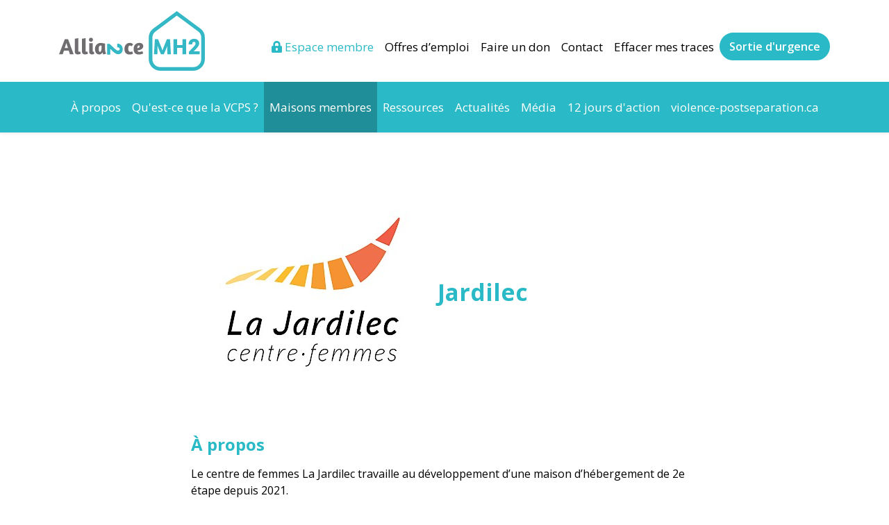

--- FILE ---
content_type: text/html; charset=utf-8
request_url: https://www.alliancemh2.org/maisons-membres/emplacements/jardilec/
body_size: 46108
content:
<!DOCTYPE html>
<html lang="fr">
    <head>
        <meta charset="utf-8">
        <meta http-equiv="x-ua-compatible" content="ie=edge">
        <meta name="viewport" content="width=device-width, initial-scale=1, shrink-to-fit=no">
        <title>Jardilec</title>
<link rel="canonical" href="https://www.alliancemh2.org/maisons-membres/emplacements/jardilec/">
<meta property="og:title" content="Jardilec">
<meta property="og:type" content="website">
<meta property="og:url" content="https://www.alliancemh2.org/maisons-membres/emplacements/jardilec/">
<meta name="twitter:card" content="summary">
<script type="application/ld+json">
{
  "@context": "https://schema.org",
  "@type": "BreadcrumbList",
  "itemListElement": [
  {
    "@type": "ListItem",
    "position": 1,
    "name": "Maisons membres",
    "item": "https://www.alliancemh2.org/maisons-membres/"
  },
  {
    "@type": "ListItem",
    "position": 2,
    "name": "Maisons membres",
    "item": "https://www.alliancemh2.org/maisons-membres/emplacements/"
  },
  {
    "@type": "ListItem",
    "position": 3,
    "name": "Jardilec",
    "item": "https://www.alliancemh2.org/maisons-membres/emplacements/jardilec/"
  }
  ]
}
</script>
<meta name="generator" content="ProcessWire">
<link rel="alternate" href="https://www.alliancemh2.org/maisons-membres/emplacements/jardilec/" hreflang="fr">
<link rel="alternate" href="https://www.alliancemh2.org/maisons-membres/emplacements/jardilec/" hreflang="x-default">
<link rel="alternate" href="https://www.alliancemh2.org/maisons-membres/emplacements/jardilec/" hreflang="en">        
            <link rel="apple-touch-icon" sizes="180x180" href="/apple-touch-icon.png">
            <link rel="icon" type="image/png" sizes="32x32" href="/favicon-32x32.png">
            <link rel="icon" type="image/png" sizes="16x16" href="/favicon-16x16.png">
            <link rel="manifest" href="/site.webmanifest">
            <link rel="stylesheet" type="text/css" href="/site/templates/styles/main.css?v1663870388">
                    
        
                        <script src="https://cdnjs.cloudflare.com/ajax/libs/jquery/3.5.1/jquery.min.js" integrity="sha512-bLT0Qm9VnAYZDflyKcBaQ2gg0hSYNQrJ8RilYldYQ1FxQYoCLtUjuuRuZo+fjqhx/qtq/1itJ0C2ejDxltZVFg==" crossorigin="anonymous"></script>
            <script src="https://cdn.jsdelivr.net/npm/bootstrap@4.5.3/dist/js/bootstrap.bundle.min.js" integrity="sha384-ho+j7jyWK8fNQe+A12Hb8AhRq26LrZ/JpcUGGOn+Y7RsweNrtN/tE3MoK7ZeZDyx" crossorigin="anonymous"></script>
            <script src="https://unpkg.com/scrollreveal"></script>
            <script src="https://cdnjs.cloudflare.com/ajax/libs/rellax/1.12.1/rellax.min.js" integrity="sha512-f5HTYZYTDZelxS7LEQYv8ppMHTZ6JJWglzeQmr0CVTS70vJgaJiIO15ALqI7bhsracojbXkezUIL+35UXwwGrQ==" crossorigin="anonymous"></script>

            <script defer src="/site/templates/scripts/main.js?v1685716819"></script>
        
        <!-- Google tag (gtag.js) -->
<script async src="https://www.googletagmanager.com/gtag/js?id=G-P3Z99PVTHE"></script>
<script>
  window.dataLayer = window.dataLayer || [];
  function gtag(){dataLayer.push(arguments);}
  gtag('js', new Date());

  gtag('config', 'G-P3Z99PVTHE');
</script>        <script>
            $(document).ready(function() {
                $('a:not(.btn-emergency)').on('click', function(e) {
                    e.preventDefault();
                    window.location.replace($(this).attr('href'));
                });

                $('.btn-emergency').on('click', function(e) {
                    setTimeout(function() {
                        window.location.replace("https://www.google.ca");
                    }, 200);
                });
            });
        </script>
    </head>
    <body>
    <header>
                    <nav class="navbar smart-scroll navbar-expand-xl navbar-light shadow-sm border-0 p-0">
                <div class="w-100">
                                        <div class="container text-center d-xl-flex align-items-xl-center">
                        <a class="navbar-brand py-1 py-xl-3" href="/">
                                                            <?xml version="1.0" encoding="UTF-8"?>
<svg xmlns="http://www.w3.org/2000/svg" id="_6911_logo_couleur_RVB_4.0_ED" data-name="6911_logo_couleur_RVB_4.0_ED" width="209.98" height="86.361" viewBox="0 0 209.98 86.361">
  <g id="Groupe_1500" data-name="Groupe 1500" transform="translate(0 38.582)">
    <g id="Groupe_1499" data-name="Groupe 1499">
      <path id="Tracé_839" data-name="Tracé 839" d="M8.294,171.46h4.744l8,21.849h-5.39l-1.615-5.26H6.972l-1.679,5.26H0Zm4.55,12.652q-.324-.937-.663-1.952c-.226-.679-.442-1.339-.646-1.985s-.392-1.254-.565-1.824-.323-1.05-.451-1.437q-.192.613-.454,1.467T9.5,180.206q-.306.969-.646,1.969t-.663,1.938h4.647Z" transform="translate(0 -169.328)" fill="#706d71"></path>
      <path id="Tracé_840" data-name="Tracé 840" d="M97.749,188.127a3.7,3.7,0,0,1-1.323-.888,3.46,3.46,0,0,1-.774-1.306,5.184,5.184,0,0,1-.242-1.615V165.791l5.1-.871v18.3a1.62,1.62,0,0,0,.275,1.08,1.332,1.332,0,0,0,1.016.306,5.458,5.458,0,0,0,.791-.064q.435-.064.791-.128l.484,3.2a10.9,10.9,0,0,1-1.629.532,9.947,9.947,0,0,1-2.567.306A5.071,5.071,0,0,1,97.749,188.127Z" transform="translate(-72.754 -164.341)" fill="#706d71"></path>
      <path id="Tracé_841" data-name="Tracé 841" d="M141.379,188.127a3.678,3.678,0,0,1-1.323-.888,3.46,3.46,0,0,1-.774-1.306,5.185,5.185,0,0,1-.242-1.615V165.791l5.1-.871v18.3a1.635,1.635,0,0,0,.273,1.08,1.335,1.335,0,0,0,1.016.306,5.458,5.458,0,0,0,.791-.064c.292-.043.553-.085.791-.128l.484,3.2a10.9,10.9,0,0,1-1.629.532,9.928,9.928,0,0,1-2.565.306,5.063,5.063,0,0,1-1.921-.323Z" transform="translate(-106.024 -164.341)" fill="#706d71"></path>
      <path id="Tracé_842" data-name="Tracé 842" d="M186.3,163.287a2.967,2.967,0,0,1,.71,2.033,3.125,3.125,0,0,1-.727,2.1,2.724,2.724,0,0,1-2.18.838,2.632,2.632,0,0,1-2.08-.822,2.851,2.851,0,0,1-.727-1.952,3.153,3.153,0,0,1,.743-2.147,2.746,2.746,0,0,1,2.194-.855A2.611,2.611,0,0,1,186.3,163.287Zm-3.55,22.35a3.332,3.332,0,0,1-1.13-2.7V170.259h5.1v11.232a1.589,1.589,0,0,0,.226,1,.858.858,0,0,0,.679.259,2.889,2.889,0,0,0,.515-.047,1.68,1.68,0,0,0,.323-.081l.451,3.2a1.681,1.681,0,0,1-.29.145c-.173.076-.4.161-.677.259a7.406,7.406,0,0,1-1,.259,6.353,6.353,0,0,1-1.225.114,4.444,4.444,0,0,1-2.971-.952Z" transform="translate(-138.249 -162.48)" fill="#706d71"></path>
      <path id="Tracé_843" data-name="Tracé 843" d="M232.523,202.938a16.733,16.733,0,0,0,.259,3.227,9.671,9.671,0,0,0,.613,2.066,4.36,4.36,0,0,0,.9,1.453l-4.1,1.292a3.507,3.507,0,0,1-.646-.807,6.647,6.647,0,0,1-.5-1.016,7.836,7.836,0,0,1-.4-1.4,5.007,5.007,0,0,1-1.615,2.339,4.467,4.467,0,0,1-2.807.824,6.166,6.166,0,0,1-2.759-.582,5.3,5.3,0,0,1-1.952-1.629,7.1,7.1,0,0,1-1.147-2.534,13.493,13.493,0,0,1-.37-3.294,9.671,9.671,0,0,1,.6-3.422,8.236,8.236,0,0,1,1.662-2.726,7.521,7.521,0,0,1,2.55-1.79,8.173,8.173,0,0,1,3.291-.646,17.079,17.079,0,0,1,2.13.145q1.129.146,2.066.323t1.565.323c.42.1.641.145.663.145Zm-6.535,3.809a3.587,3.587,0,0,0,.758-1.13,7.385,7.385,0,0,0,.5-1.629,10.248,10.248,0,0,0,.178-1.952v-3.742a3.443,3.443,0,0,0-.629-.178,3.534,3.534,0,0,0-.693-.081,2.314,2.314,0,0,0-1.292.34,2.41,2.41,0,0,0-.822.936,4.74,4.74,0,0,0-.437,1.437,11.983,11.983,0,0,0-.128,1.807q0,.9.031,1.726a6.382,6.382,0,0,0,.211,1.47,2.759,2.759,0,0,0,.5,1.033,1.12,1.12,0,0,0,.9.387,1.313,1.313,0,0,0,.919-.42Z" transform="translate(-166.234 -186.736)" fill="#706d71"></path>
      <path id="Tracé_844" data-name="Tracé 844" d="M406.62,198.763a5.348,5.348,0,0,0-.807-.774,1.706,1.706,0,0,0-1.066-.323,3.452,3.452,0,0,0-.872.128,1.9,1.9,0,0,0-.9.6,3.6,3.6,0,0,0-.693,1.356,8.666,8.666,0,0,0-.273,2.436,7.816,7.816,0,0,0,.306,2.436,3.68,3.68,0,0,0,.774,1.4,2.3,2.3,0,0,0,1.033.646,3.962,3.962,0,0,0,1.08.161,3.888,3.888,0,0,0,.838-.1c.3-.064.587-.135.855-.211s.5-.15.693-.226a2.322,2.322,0,0,1,.323-.114l.936,3.389-.354.161a6.394,6.394,0,0,1-.985.4,11.157,11.157,0,0,1-1.515.37,11.016,11.016,0,0,1-1.952.161,8.926,8.926,0,0,1-3.389-.582,6.092,6.092,0,0,1-2.325-1.615,6.4,6.4,0,0,1-1.323-2.5,11.753,11.753,0,0,1-.42-3.244,11.308,11.308,0,0,1,.6-3.823,8.079,8.079,0,0,1,1.646-2.793,6.655,6.655,0,0,1,2.486-1.693,8.406,8.406,0,0,1,3.113-.565,5.866,5.866,0,0,1,2.776.629,5.5,5.5,0,0,1,1.935,1.662l-2.517,2.614Z" transform="translate(-302.409 -186.401)" fill="#706d71"></path>
      <path id="Tracé_845" data-name="Tracé 845" d="M452.809,198.923a7.733,7.733,0,0,1,1.743-2.776,7.519,7.519,0,0,1,2.6-1.7,8.779,8.779,0,0,1,3.227-.582,7.9,7.9,0,0,1,2.581.37,4.616,4.616,0,0,1,1.743,1.033,4.059,4.059,0,0,1,1,1.548,5.559,5.559,0,0,1,.323,1.921,4.411,4.411,0,0,1-.582,2.194,5.786,5.786,0,0,1-1.662,1.824,9.476,9.476,0,0,1-2.614,1.306,14.806,14.806,0,0,1-3.469.679,3.169,3.169,0,0,0,.822,1.565,2.483,2.483,0,0,0,1.824.6,7.608,7.608,0,0,0,1.515-.161c.537-.109,1.033-.226,1.487-.354.537-.152,1.064-.323,1.581-.518l.969,3.355a14.135,14.135,0,0,1-1.9.743c-.582.173-1.254.332-2.016.484a12.675,12.675,0,0,1-2.436.226,8.8,8.8,0,0,1-3.372-.582,5.967,5.967,0,0,1-2.291-1.615,6.352,6.352,0,0,1-1.289-2.5,12.143,12.143,0,0,1-.4-3.244,10.78,10.78,0,0,1,.629-3.823Zm5.875-1.05a2.483,2.483,0,0,0-.693.936,5.572,5.572,0,0,0-.387,1.289,10.674,10.674,0,0,0-.161,1.387,4.977,4.977,0,0,0,1.629-.29,3.382,3.382,0,0,0,1.08-.646,2.485,2.485,0,0,0,.613-.838,2.159,2.159,0,0,0,.192-.838,1.408,1.408,0,0,0-.34-.985,1.147,1.147,0,0,0-.888-.37,1.617,1.617,0,0,0-1.05.354Z" transform="translate(-344.806 -186.416)" fill="#706d71"></path>
    </g>
    <path id="Tracé_846" data-name="Tracé 846" d="M296.086,206.1l4.182,3.966a18.244,18.244,0,0,0,3.9,2.866,7.677,7.677,0,0,0,3.424.867,6.063,6.063,0,0,0,4.818-1.988,8.034,8.034,0,0,0,1.7-5.412,8.452,8.452,0,0,0-.969-4.061,7.026,7.026,0,0,0-2.7-2.809,7.464,7.464,0,0,0-3.785-.993h-.525v5.255h.525a3.338,3.338,0,0,1,2.237.7,2.239,2.239,0,0,1,.791,1.836,2.044,2.044,0,0,1-.627,1.636,2.738,2.738,0,0,1-1.864.579,3.8,3.8,0,0,1-1.909-.6,16.47,16.47,0,0,1-2.588-2.011l-7.43-6.974h-3.6v15.523h4.429V206.1Z" transform="translate(-222.403 -189.977)" fill="#35b8c5"></path>
  </g>
  <g id="Groupe_1503" data-name="Groupe 1503" transform="translate(129.182)">
    <path id="Tracé_847" data-name="Tracé 847" d="M608.041,86.359H560.8A16.676,16.676,0,0,1,544.02,69.825V38.193a16.065,16.065,0,0,1,5.642-12.2l.135-.109L584.419,0l34.662,25.914A16.107,16.107,0,0,1,624.818,38.2L624.81,70.1a16.78,16.78,0,0,1-16.769,16.256ZM553.017,30.034a10.811,10.811,0,0,0-3.745,8.159V69.825A11.417,11.417,0,0,0,560.8,81.106h47.245a11.587,11.587,0,0,0,11.521-11.22l0-31.694a10.806,10.806,0,0,0-3.79-8.2L584.419,6.556l-31.4,23.48Z" transform="translate(-544.02)" fill="#35b8c5"></path>
    <g id="Groupe_1502" data-name="Groupe 1502" transform="translate(7.504 40.104)">
      <g id="Groupe_1501" data-name="Groupe 1501" transform="translate(0 0.603)">
        <path id="Tracé_848" data-name="Tracé 848" d="M589.787,193.286h-4.034l-2.679-6.2c-.064-.173-.188-.489-.37-.952s-.387-.99-.613-1.581-.456-1.2-.693-1.824-.453-1.194-.646-1.712v4.163c0,.753-.007,1.463-.017,2.13s-.029,1.194-.047,1.581l-.161,4.388H575.62l1.292-21.849h4.583l5.036,12.585q.224.581.6,1.629t.727,2.275q.353-1.193.724-2.244c.247-.7.458-1.251.629-1.662l5.034-12.585h4.486l1.289,21.849h-5l-.192-4.388c-.024-.408-.038-.947-.05-1.615s-.014-1.373-.014-2.113,0-1.484.014-2.227.017-1.382.017-1.921q-.26.68-.565,1.534c-.2.57-.416,1.123-.629,1.662s-.42,1.038-.613,1.5-.344.822-.451,1.08l-2.745,6.487Z" transform="translate(-575.62 -171.43)" fill="#35b8c5"></path>
        <path id="Tracé_849" data-name="Tracé 849" d="M706.745,183.94h-7.551V193.3H693.87V171.45h5.324V180h7.551V171.45h5.293V193.3h-5.293Z" transform="translate(-665.791 -171.445)" fill="#35b8c5"></path>
      </g>
      <path id="Tracé_850" data-name="Tracé 850" d="M793.1,186.913l3.965-4.182a18.3,18.3,0,0,0,2.866-3.9,7.662,7.662,0,0,0,.867-3.424,6.063,6.063,0,0,0-1.987-4.818,8.034,8.034,0,0,0-5.412-1.7,8.468,8.468,0,0,0-4.063.969,7.041,7.041,0,0,0-2.809,2.7,7.465,7.465,0,0,0-.993,3.785v.525h5.255v-.525a3.338,3.338,0,0,1,.7-2.237,2.242,2.242,0,0,1,1.835-.791,2.044,2.044,0,0,1,1.636.627,2.733,2.733,0,0,1,.579,1.864,3.808,3.808,0,0,1-.6,1.907,16.581,16.581,0,0,1-2.011,2.591l-6.974,7.43v3.6h15.523v-4.429h-8.38Z" transform="translate(-735.685 -168.89)" fill="#35b8c5"></path>
    </g>
  </g>
</svg>
                                                    </a>
                        <button
                                class="d-xl-none hamburger hamburger--spin d-flex float-right"
                                type="button"
                                data-toggle="collapse"
                                data-target="#navbarNav"
                                aria-controls="navbarNav"
                                aria-expanded="false"
                                aria-label="Toggle Navigation">
                        <span class="hamburger-box">
                            <span class="hamburger-inner"></span>
                        </span>
                        </button>
                        <div class="collapse navbar-collapse flex-column" id="navbarNav">
                            <ul class="navbar-nav ml-auto mt-xl-3 d-flex align-items-center">
                                <li class="nav-item">
                                    <a class="nav-link nav-link-lock" href="/espace-membre/">
                                        <i class="fas fa-lock-alt"></i> Espace membre                                    </a>
                                </li>
                                                                    <li class="nav-item ">
                                        <a class="nav-link" href="/offres-demploi/">
                                            Offres d’emploi                                                                                    </a>
                                    </li>
                                                                    <li class="nav-item ">
                                        <a class="nav-link" href="/faire-un-don/">
                                            Faire un don                                                                                    </a>
                                    </li>
                                                                    <li class="nav-item ">
                                        <a class="nav-link" href="/contact/">
                                            Contact                                                                                    </a>
                                    </li>
                                                                    <li class="nav-item ">
                                        <a class="nav-link" href="/effacer-mes-traces/">
                                            Effacer mes traces                                                                                    </a>
                                    </li>
                                                                                                    <a class="btn btn-primary btn-emergency sticky-top"
                                       href="/sortie-durgence/" target="_blank">
                                        Sortie d&#039;urgence                                    </a>
                                                            </ul>
                            <ul class="navbar-nav pb-3 d-xl-none">
                                                                    <li class="nav-item ">
                                                                                    <a class="nav-link" href="/a-propos/">
                                                À propos                                                                                            </a>
                                                                            </li>
                                                                    <li class="nav-item ">
                                                                                    <a class="nav-link" href="/vcps/">
                                                Qu&#039;est-ce que la VCPS ?                                                                                            </a>
                                                                            </li>
                                                                    <li class="nav-item active">
                                                                                    <a class="nav-link" href="/maisons-membres/">
                                                Maisons membres                                                <span class="sr-only">(current)</span>                                            </a>
                                                                            </li>
                                                                    <li class="nav-item ">
                                                                                    <a class="nav-link" href="/publications-et-ressources/">
                                                Ressources                                                                                            </a>
                                                                            </li>
                                                                    <li class="nav-item ">
                                                                                    <a class="nav-link" href="/actualites/">
                                                Actualités                                                                                            </a>
                                                                            </li>
                                                                    <li class="nav-item ">
                                                                                    <a class="nav-link" href="/media/">
                                                Média                                                                                            </a>
                                                                            </li>
                                                                    <li class="nav-item ">
                                                                                    <a class="nav-link" href="https://12-jours.violence-postseparation.ca/" target="_blank">
                                                12 jours d&#039;action                                            </a>
                                                                            </li>
                                                                    <li class="nav-item ">
                                                                                    <a class="nav-link" href="/plateforme-violence-postseparation/">
                                                violence-postseparation.ca                                                                                            </a>
                                                                            </li>
                                                            </ul>
                        </div>
                    </div>
                    <div class="d-none d-xl-block bg-primary w-100">
                        <div class="container d-flex align-items-stretch justify-content-center">
                            <ul class="navbar-nav primary-nav">
                                                                    <li class="d-flex align-items-stretch nav-item p-0 ">
                                                                                    <a class="nav-link py-4 px-2" href="/a-propos/">
                                                À propos                                                                                            </a>
                                                                            </li>
                                                                    <li class="d-flex align-items-stretch nav-item p-0 ">
                                                                                    <a class="nav-link py-4 px-2" href="/vcps/">
                                                Qu&#039;est-ce que la VCPS ?                                                                                            </a>
                                                                            </li>
                                                                    <li class="d-flex align-items-stretch nav-item p-0 active">
                                                                                    <a class="nav-link py-4 px-2" href="/maisons-membres/">
                                                Maisons membres                                                <span class="sr-only">(current)</span>                                            </a>
                                                                            </li>
                                                                    <li class="d-flex align-items-stretch nav-item p-0 ">
                                                                                    <a class="nav-link py-4 px-2" href="/publications-et-ressources/">
                                                Ressources                                                                                            </a>
                                                                            </li>
                                                                    <li class="d-flex align-items-stretch nav-item p-0 ">
                                                                                    <a class="nav-link py-4 px-2" href="/actualites/">
                                                Actualités                                                                                            </a>
                                                                            </li>
                                                                    <li class="d-flex align-items-stretch nav-item p-0 ">
                                                                                    <a class="nav-link py-4 px-2" href="/media/">
                                                Média                                                                                            </a>
                                                                            </li>
                                                                    <li class="d-flex align-items-stretch nav-item p-0 ">
                                                                                    <a class="nav-link py-4 px-2" href="https://12-jours.violence-postseparation.ca/" target="_blank">
                                                12 jours d&#039;action                                            </a>
                                                                            </li>
                                                                    <li class="d-flex align-items-stretch nav-item p-0 ">
                                                                                    <a class="nav-link py-4 px-2" href="/plateforme-violence-postseparation/">
                                                violence-postseparation.ca                                                                                            </a>
                                                                            </li>
                                                            </ul>
                        </div>
                    </div>
                </div>
            </nav>
            </header>
            <div class="btn-sortie btn-sortie-down btn-emergency container text-right pr-xl-4">
            <a class="d-inline-block btn btn-primary mt-3"
               href="/sortie-durgence/" target="_blank">
                Sortie d&#039;urgence            </a>
        </div>
        <div class="container text-right position-absolute">
            <a class="btn-emergency d-inline-block d-xl-none btn btn-primary mt-3 position-relative"
               style="z-index: 3"
               href="/sortie-durgence/" target="_blank">
                Sortie d&#039;urgence            </a>
        </div>
    
        <div class="main">
    <div class="container py-5">
        <div class="row">
            <div class="col-lg-8 offset-lg-2 pt-4">
                <div class="scrollreveal row d-flex align-items-center justify-content-center mb-5 text-center text-lg-left">
                                            <div class="col-lg-auto mb-3 mb-lg-0">
                            <img src="/site/assets/files/1279/jardilec_logo.jpg"
                                 alt="">
                        </div>
                                        <div class="col-lg-6">
                        <h1 class="h2 mb-0 text-primary">
                            Jardilec                        </h1>
                    </div>
                </div>
                                    <div class="mb-5">
                        <h3 class="h4 mb-3 text-primary">
                            À propos                        </h3>
                        <p>Le centre de femmes La Jardilec travaille au développement d’une maison d’hébergement de 2e étape depuis 2021.</p>                    </div>
                                                    <div class="mb-5">
                        <h3 class="h4 mb-3 text-primary">
                            État                        </h3>
                        <p>En développement</p>                    </div>
                                                    <div class="mb-5">
                        <h3 class="h4 mb-3 text-primary">
                            Ouverture de la MH2                        </h3>
                        <p>Ouverture projetée: année financière 2023-2024</p>                    </div>
                                                    <div class="mb-5">
                        <h3 class="h4 mb-3 text-primary">
                            Capacité d’hébergement                        </h3>
                        <p>Capacité d’hébergement annuelle projetée: à venir</p>                    </div>
                                                    <div class="mb-5">
                        <h3 class="h4 mb-3 text-primary">
                            Membre de l’alliance depuis                        </h3>
                        <p>2021</p>                    </div>
                                                <h3 class="h4 mb-3 text-primary">
                    Coordonnées                </h3>
                                    <div class="d-flex mb-2">
                        <div class="pr-2">
                            <i class="far fa-map-marker-alt text-primary"></i>
                        </div>
                        <div>
                            <p class="mb-0">
                                25, rue Gérard-Ouellet, Saint-Jean-Port-Joli (Québec), G0R 3G0                            </p>
                        </div>
                    </div>

                                                    <div class="d-flex mb-2">
                        <div class="pr-2">
                            <i class="far fa-envelope text-primary"></i>
                        </div>
                        <div>
                            <a class="text-body"
                               href="mailto:info@cflajardilec.org" target="_blank">
                                info@cflajardilec.org                            </a>
                        </div>
                    </div>
                                                    <div class="d-flex mb-2">
                        <div class="pr-2">
                            <i class="far fa-phone-alt text-primary"></i>
                        </div>
                        <div>
                            <p class="mb-0">
                                418-598-9677                            </p>
                        </div>
                    </div>
                                                    <div class="row">
                                                    <div class="col-auto pr-0 mt-2">
                                <a class="text-primary"
                                   href="https://cflajardilec.org/"
                                   target="_blank">
                                    <i class="fa fa-desktop"></i>
                                </a>
                            </div>
                                                    <div class="col-auto pr-0 mt-2">
                                <a class="text-primary"
                                   href="https://www.facebook.com/LaJardilec/"
                                   target="_blank">
                                    <i class="fab fa-facebook"></i>
                                </a>
                            </div>
                                            </div>
                            </div>
        </div>
    </div>
        <div class="container pb-5 text-center">
        <a class="btn btn-primary"
           href="/maisons-membres/emplacements/">
            Revenir à la carte        </a>
    </div>
</div>

    <footer class="bg-primary text-white z-index-2">
        <div class="py-4 py-lg-5">
            <div class="container text-center text-lg-left">
                <div class="row d-lg-flex align-items-lg-center">
                    <div class="col-lg-3">
                        <a class="footer-logo d-inline-block mb-4 mb-lg-0" href="/">
                                                            <?xml version="1.0" encoding="UTF-8"?>
<svg xmlns="http://www.w3.org/2000/svg" id="_6911_logo_couleur_RVB_4.0_ED" data-name="6911_logo_couleur_RVB_4.0_ED" width="209.98" height="86.361" viewBox="0 0 209.98 86.361">
  <g id="Groupe_1500" data-name="Groupe 1500" transform="translate(0 38.582)">
    <g id="Groupe_1499" data-name="Groupe 1499">
      <path id="Tracé_839" data-name="Tracé 839" d="M8.294,171.46h4.744l8,21.849h-5.39l-1.615-5.26H6.972l-1.679,5.26H0Zm4.55,12.652q-.324-.937-.663-1.952c-.226-.679-.442-1.339-.646-1.985s-.392-1.254-.565-1.824-.323-1.05-.451-1.437q-.192.613-.454,1.467T9.5,180.206q-.306.969-.646,1.969t-.663,1.938h4.647Z" transform="translate(0 -169.328)" fill="#706d71"></path>
      <path id="Tracé_840" data-name="Tracé 840" d="M97.749,188.127a3.7,3.7,0,0,1-1.323-.888,3.46,3.46,0,0,1-.774-1.306,5.184,5.184,0,0,1-.242-1.615V165.791l5.1-.871v18.3a1.62,1.62,0,0,0,.275,1.08,1.332,1.332,0,0,0,1.016.306,5.458,5.458,0,0,0,.791-.064q.435-.064.791-.128l.484,3.2a10.9,10.9,0,0,1-1.629.532,9.947,9.947,0,0,1-2.567.306A5.071,5.071,0,0,1,97.749,188.127Z" transform="translate(-72.754 -164.341)" fill="#706d71"></path>
      <path id="Tracé_841" data-name="Tracé 841" d="M141.379,188.127a3.678,3.678,0,0,1-1.323-.888,3.46,3.46,0,0,1-.774-1.306,5.185,5.185,0,0,1-.242-1.615V165.791l5.1-.871v18.3a1.635,1.635,0,0,0,.273,1.08,1.335,1.335,0,0,0,1.016.306,5.458,5.458,0,0,0,.791-.064c.292-.043.553-.085.791-.128l.484,3.2a10.9,10.9,0,0,1-1.629.532,9.928,9.928,0,0,1-2.565.306,5.063,5.063,0,0,1-1.921-.323Z" transform="translate(-106.024 -164.341)" fill="#706d71"></path>
      <path id="Tracé_842" data-name="Tracé 842" d="M186.3,163.287a2.967,2.967,0,0,1,.71,2.033,3.125,3.125,0,0,1-.727,2.1,2.724,2.724,0,0,1-2.18.838,2.632,2.632,0,0,1-2.08-.822,2.851,2.851,0,0,1-.727-1.952,3.153,3.153,0,0,1,.743-2.147,2.746,2.746,0,0,1,2.194-.855A2.611,2.611,0,0,1,186.3,163.287Zm-3.55,22.35a3.332,3.332,0,0,1-1.13-2.7V170.259h5.1v11.232a1.589,1.589,0,0,0,.226,1,.858.858,0,0,0,.679.259,2.889,2.889,0,0,0,.515-.047,1.68,1.68,0,0,0,.323-.081l.451,3.2a1.681,1.681,0,0,1-.29.145c-.173.076-.4.161-.677.259a7.406,7.406,0,0,1-1,.259,6.353,6.353,0,0,1-1.225.114,4.444,4.444,0,0,1-2.971-.952Z" transform="translate(-138.249 -162.48)" fill="#706d71"></path>
      <path id="Tracé_843" data-name="Tracé 843" d="M232.523,202.938a16.733,16.733,0,0,0,.259,3.227,9.671,9.671,0,0,0,.613,2.066,4.36,4.36,0,0,0,.9,1.453l-4.1,1.292a3.507,3.507,0,0,1-.646-.807,6.647,6.647,0,0,1-.5-1.016,7.836,7.836,0,0,1-.4-1.4,5.007,5.007,0,0,1-1.615,2.339,4.467,4.467,0,0,1-2.807.824,6.166,6.166,0,0,1-2.759-.582,5.3,5.3,0,0,1-1.952-1.629,7.1,7.1,0,0,1-1.147-2.534,13.493,13.493,0,0,1-.37-3.294,9.671,9.671,0,0,1,.6-3.422,8.236,8.236,0,0,1,1.662-2.726,7.521,7.521,0,0,1,2.55-1.79,8.173,8.173,0,0,1,3.291-.646,17.079,17.079,0,0,1,2.13.145q1.129.146,2.066.323t1.565.323c.42.1.641.145.663.145Zm-6.535,3.809a3.587,3.587,0,0,0,.758-1.13,7.385,7.385,0,0,0,.5-1.629,10.248,10.248,0,0,0,.178-1.952v-3.742a3.443,3.443,0,0,0-.629-.178,3.534,3.534,0,0,0-.693-.081,2.314,2.314,0,0,0-1.292.34,2.41,2.41,0,0,0-.822.936,4.74,4.74,0,0,0-.437,1.437,11.983,11.983,0,0,0-.128,1.807q0,.9.031,1.726a6.382,6.382,0,0,0,.211,1.47,2.759,2.759,0,0,0,.5,1.033,1.12,1.12,0,0,0,.9.387,1.313,1.313,0,0,0,.919-.42Z" transform="translate(-166.234 -186.736)" fill="#706d71"></path>
      <path id="Tracé_844" data-name="Tracé 844" d="M406.62,198.763a5.348,5.348,0,0,0-.807-.774,1.706,1.706,0,0,0-1.066-.323,3.452,3.452,0,0,0-.872.128,1.9,1.9,0,0,0-.9.6,3.6,3.6,0,0,0-.693,1.356,8.666,8.666,0,0,0-.273,2.436,7.816,7.816,0,0,0,.306,2.436,3.68,3.68,0,0,0,.774,1.4,2.3,2.3,0,0,0,1.033.646,3.962,3.962,0,0,0,1.08.161,3.888,3.888,0,0,0,.838-.1c.3-.064.587-.135.855-.211s.5-.15.693-.226a2.322,2.322,0,0,1,.323-.114l.936,3.389-.354.161a6.394,6.394,0,0,1-.985.4,11.157,11.157,0,0,1-1.515.37,11.016,11.016,0,0,1-1.952.161,8.926,8.926,0,0,1-3.389-.582,6.092,6.092,0,0,1-2.325-1.615,6.4,6.4,0,0,1-1.323-2.5,11.753,11.753,0,0,1-.42-3.244,11.308,11.308,0,0,1,.6-3.823,8.079,8.079,0,0,1,1.646-2.793,6.655,6.655,0,0,1,2.486-1.693,8.406,8.406,0,0,1,3.113-.565,5.866,5.866,0,0,1,2.776.629,5.5,5.5,0,0,1,1.935,1.662l-2.517,2.614Z" transform="translate(-302.409 -186.401)" fill="#706d71"></path>
      <path id="Tracé_845" data-name="Tracé 845" d="M452.809,198.923a7.733,7.733,0,0,1,1.743-2.776,7.519,7.519,0,0,1,2.6-1.7,8.779,8.779,0,0,1,3.227-.582,7.9,7.9,0,0,1,2.581.37,4.616,4.616,0,0,1,1.743,1.033,4.059,4.059,0,0,1,1,1.548,5.559,5.559,0,0,1,.323,1.921,4.411,4.411,0,0,1-.582,2.194,5.786,5.786,0,0,1-1.662,1.824,9.476,9.476,0,0,1-2.614,1.306,14.806,14.806,0,0,1-3.469.679,3.169,3.169,0,0,0,.822,1.565,2.483,2.483,0,0,0,1.824.6,7.608,7.608,0,0,0,1.515-.161c.537-.109,1.033-.226,1.487-.354.537-.152,1.064-.323,1.581-.518l.969,3.355a14.135,14.135,0,0,1-1.9.743c-.582.173-1.254.332-2.016.484a12.675,12.675,0,0,1-2.436.226,8.8,8.8,0,0,1-3.372-.582,5.967,5.967,0,0,1-2.291-1.615,6.352,6.352,0,0,1-1.289-2.5,12.143,12.143,0,0,1-.4-3.244,10.78,10.78,0,0,1,.629-3.823Zm5.875-1.05a2.483,2.483,0,0,0-.693.936,5.572,5.572,0,0,0-.387,1.289,10.674,10.674,0,0,0-.161,1.387,4.977,4.977,0,0,0,1.629-.29,3.382,3.382,0,0,0,1.08-.646,2.485,2.485,0,0,0,.613-.838,2.159,2.159,0,0,0,.192-.838,1.408,1.408,0,0,0-.34-.985,1.147,1.147,0,0,0-.888-.37,1.617,1.617,0,0,0-1.05.354Z" transform="translate(-344.806 -186.416)" fill="#706d71"></path>
    </g>
    <path id="Tracé_846" data-name="Tracé 846" d="M296.086,206.1l4.182,3.966a18.244,18.244,0,0,0,3.9,2.866,7.677,7.677,0,0,0,3.424.867,6.063,6.063,0,0,0,4.818-1.988,8.034,8.034,0,0,0,1.7-5.412,8.452,8.452,0,0,0-.969-4.061,7.026,7.026,0,0,0-2.7-2.809,7.464,7.464,0,0,0-3.785-.993h-.525v5.255h.525a3.338,3.338,0,0,1,2.237.7,2.239,2.239,0,0,1,.791,1.836,2.044,2.044,0,0,1-.627,1.636,2.738,2.738,0,0,1-1.864.579,3.8,3.8,0,0,1-1.909-.6,16.47,16.47,0,0,1-2.588-2.011l-7.43-6.974h-3.6v15.523h4.429V206.1Z" transform="translate(-222.403 -189.977)" fill="#35b8c5"></path>
  </g>
  <g id="Groupe_1503" data-name="Groupe 1503" transform="translate(129.182)">
    <path id="Tracé_847" data-name="Tracé 847" d="M608.041,86.359H560.8A16.676,16.676,0,0,1,544.02,69.825V38.193a16.065,16.065,0,0,1,5.642-12.2l.135-.109L584.419,0l34.662,25.914A16.107,16.107,0,0,1,624.818,38.2L624.81,70.1a16.78,16.78,0,0,1-16.769,16.256ZM553.017,30.034a10.811,10.811,0,0,0-3.745,8.159V69.825A11.417,11.417,0,0,0,560.8,81.106h47.245a11.587,11.587,0,0,0,11.521-11.22l0-31.694a10.806,10.806,0,0,0-3.79-8.2L584.419,6.556l-31.4,23.48Z" transform="translate(-544.02)" fill="#35b8c5"></path>
    <g id="Groupe_1502" data-name="Groupe 1502" transform="translate(7.504 40.104)">
      <g id="Groupe_1501" data-name="Groupe 1501" transform="translate(0 0.603)">
        <path id="Tracé_848" data-name="Tracé 848" d="M589.787,193.286h-4.034l-2.679-6.2c-.064-.173-.188-.489-.37-.952s-.387-.99-.613-1.581-.456-1.2-.693-1.824-.453-1.194-.646-1.712v4.163c0,.753-.007,1.463-.017,2.13s-.029,1.194-.047,1.581l-.161,4.388H575.62l1.292-21.849h4.583l5.036,12.585q.224.581.6,1.629t.727,2.275q.353-1.193.724-2.244c.247-.7.458-1.251.629-1.662l5.034-12.585h4.486l1.289,21.849h-5l-.192-4.388c-.024-.408-.038-.947-.05-1.615s-.014-1.373-.014-2.113,0-1.484.014-2.227.017-1.382.017-1.921q-.26.68-.565,1.534c-.2.57-.416,1.123-.629,1.662s-.42,1.038-.613,1.5-.344.822-.451,1.08l-2.745,6.487Z" transform="translate(-575.62 -171.43)" fill="#35b8c5"></path>
        <path id="Tracé_849" data-name="Tracé 849" d="M706.745,183.94h-7.551V193.3H693.87V171.45h5.324V180h7.551V171.45h5.293V193.3h-5.293Z" transform="translate(-665.791 -171.445)" fill="#35b8c5"></path>
      </g>
      <path id="Tracé_850" data-name="Tracé 850" d="M793.1,186.913l3.965-4.182a18.3,18.3,0,0,0,2.866-3.9,7.662,7.662,0,0,0,.867-3.424,6.063,6.063,0,0,0-1.987-4.818,8.034,8.034,0,0,0-5.412-1.7,8.468,8.468,0,0,0-4.063.969,7.041,7.041,0,0,0-2.809,2.7,7.465,7.465,0,0,0-.993,3.785v.525h5.255v-.525a3.338,3.338,0,0,1,.7-2.237,2.242,2.242,0,0,1,1.835-.791,2.044,2.044,0,0,1,1.636.627,2.733,2.733,0,0,1,.579,1.864,3.808,3.808,0,0,1-.6,1.907,16.581,16.581,0,0,1-2.011,2.591l-6.974,7.43v3.6h15.523v-4.429h-8.38Z" transform="translate(-735.685 -168.89)" fill="#35b8c5"></path>
    </g>
  </g>
</svg>
                                                    </a>
                    </div>
                    <div class="col-lg-5 mb-4 mb-lg-0">
                        <div class="row">
                                                            <div class="col-lg-6">
                                    <a class="d-block item-nav-footer mb-3 "
                                       href="/a-propos/">
                                        À propos                                                                            </a>
                                </div>
                                                            <div class="col-lg-6">
                                    <a class="d-block item-nav-footer mb-3 "
                                       href="/vcps/">
                                        Qu&#039;est-ce que la VCPS ?                                                                            </a>
                                </div>
                                                            <div class="col-lg-6">
                                    <a class="d-block item-nav-footer mb-3 active"
                                       href="/maisons-membres/">
                                        Maisons membres                                        <span class="sr-only">(current)</span>                                    </a>
                                </div>
                                                            <div class="col-lg-6">
                                    <a class="d-block item-nav-footer mb-3 "
                                       href="/publications-et-ressources/">
                                        Ressources                                                                            </a>
                                </div>
                                                            <div class="col-lg-6">
                                    <a class="d-block item-nav-footer mb-3 "
                                       href="/actualites/">
                                        Actualités                                                                            </a>
                                </div>
                                                            <div class="col-lg-6">
                                    <a class="d-block item-nav-footer mb-3 "
                                       href="/media/">
                                        Média                                                                            </a>
                                </div>
                                                            <div class="col-lg-6">
                                    <a class="d-block item-nav-footer mb-3 "
                                       href="/offres-demploi/">
                                        Offres d’emploi                                                                            </a>
                                </div>
                                                            <div class="col-lg-6">
                                    <a class="d-block item-nav-footer mb-3 "
                                       href="/plateforme-violence-postseparation/">
                                        violence-postseparation.ca                                                                            </a>
                                </div>
                                                    </div>
                    </div>
                    <div class="col-lg-4">
                                                    <h5 class="text-white font-weight-bold mb-2">
                                Contact                            </h5>
                            <p class="text-white">
                                6070 rue Sherbrooke Est, bureau 205<br />
Montréal, QC <br />
H1N1C1                            </p>
                                                                            <a class="btn btn-outline-light d-inline-block mb-3"
                               href="/a-propos/equipe-et-ca/">
                                Pour joindre l&#039;équipe                            </a>
                                                                            <p class="text-white mb-2">
                                S.O.S violence conjugale: de l’aide au bout du fil 24 heures sur 24                            </p>
                                                                            <p class="text-white font-weight-bold">
                                Sans frais 1-800-363-9010                            </p>
                                                <div class="d-flex align-items-center justify-content-center justify-content-lg-start">
                                                                                                <div class="col-auto pl-0">
                                        <a class="text-white"
                                           href="https://www.facebook.com/allianceMH2"
                                           target="_blank">
                                            <i class="fab fa-facebook"></i>
                                        </a>
                                    </div>
                                                                    <div class="col-auto pl-0">
                                        <a class="text-white"
                                           href="https://www.instagram.com/alliance.mh2"
                                           target="_blank">
                                            <i class="fab fa-instagram"></i>
                                        </a>
                                    </div>
                                                                    <div class="col-auto pl-0">
                                        <a class="text-white"
                                           href="https://www.linkedin.com/company/alliancemh2"
                                           target="_blank">
                                            <i class="fab fa-linkedin"></i>
                                        </a>
                                    </div>
                                                                    <div class="col-auto pl-0">
                                        <a class="text-white"
                                           href="https://twitter.com/AllianceMH2"
                                           target="_blank">
                                            <i class="fab fa-twitter"></i>
                                        </a>
                                    </div>
                                                                    <div class="col-auto pl-0">
                                        <a class="text-white"
                                           href=""
                                           target="_blank">
                                            <i class=""></i>
                                        </a>
                                    </div>
                                                                                                                        <div class="col-auto pl-0">
                                    <a class="text-white"
                                       href="mailto:info@alliancemh2.org"
                                       target="_blank">
                                        info@alliancemh2.org                                    </a>
                                </div>
                                                    </div>
                    </div>
                </div>
            </div>
        </div>
        <div class="container">
            <p class="text-center small pb-3 mb-0 copyright">
                <i class="far fa-copyright"></i> 2026 Alliance MH2                -
                Site web r&eacute;alis&eacute; par <i class="icon-belvedere"></i> <strong><a href="https://belvedere.coop" rel="noopener noreferrer nofollow" target="_blank">Coop&eacute;rative Belv&eacute;d&egrave;re communication</a></strong>            </p>
        </div>
    </footer>
    </body>
</html>

--- FILE ---
content_type: text/javascript
request_url: https://www.alliancemh2.org/site/templates/scripts/main.js?v1685716819
body_size: 2769
content:
/** Smoother bootstrap alert dismiss */

$('#alert-top').on('close.bs.alert', function () {
    $(this).slideUp(200);
});

/** Hamburger menu actions **/

$('#navbarNav').on('show.bs.collapse', function () {
    $('.hamburger').addClass('is-active');
    $('.navbar-brand').addClass('is-active');
}).on('hide.bs.collapse', function () {
    $('.hamburger').removeClass('is-active');
    $('.navbar-brand').removeClass('is-active');
})

/** Hide / Show navbar on scroll down / scroll up **/

// add padding top to show content behind navbar
$('body').css('padding-top', $('.navbar').outerHeight() + 'px')

// detect scroll top or down
if ($('.smart-scroll').length > 0) {
    var last_scroll_top = 0;
    $(window).on('scroll', function() {
        scroll_top = $(this).scrollTop();
        if (scroll_top > 100) {
            if (scroll_top < last_scroll_top) {
                $('.smart-scroll').removeClass('scrolled-down').addClass('scrolled-up');
                $('.btn-sortie').removeClass('btn-sortie-up').addClass('btn-sortie-down');
            } else {
                $('.smart-scroll').removeClass('scrolled-up').addClass('scrolled-down');
                $('.btn-sortie').removeClass('btn-sortie-down').addClass('btn-sortie-up');
            }
        } else {
            $('.smart-scroll').removeClass('scrolled-up').removeClass('scrolled-down');
        }
        last_scroll_top = scroll_top;
    });
}

/** Load images on intersection **/

let images = [...document.querySelectorAll('[data-lazy]')];

const options = {
    root: null,
    rootMargin: '0px 0px 200px 0px'
}

function onIntersection(imageEntities) {
    imageEntities.forEach(image => {
        if (image.isIntersecting) {
            observer.unobserve(image.target);
            if (image.target.src) {
                image.target.src = image.target.dataset.lazy;
            } else {
                image.target.style.backgroundImage = 'url('+image.target.dataset.lazy+')';
            }
        }
    })
}

let observer = new IntersectionObserver(onIntersection, options);

images.forEach(image => observer.observe(image));

/** Scroll Reveal **/

let sr = ScrollReveal();
sr.reveal('.reveal-hidden', {
    delay: 500,
    duration: 500,
    interval: 175,
    distance: '150%',
    origin: 'bottom',
    opacity: null,
    reset: false,
    easing: 'cubic-bezier(.08,.45,0,1)',
})
sr.reveal('.reveal-hidden-after', {
    delay: 1400,
    duration: 400,
    interval: 175,
    distance: '150%',
    origin: 'bottom',
    reset: false,
    easing: 'cubic-bezier(.08,.45,0,1)',
})
sr.reveal('.reveal-left', {
    delay: 500,
    duration: 500,
    interval: 175,
    distance: '10%',
    origin: 'left',
    reset: false,
    easing: 'cubic-bezier(.08,.45,0,1)',
})
sr.reveal('.scrollreveal', {
    interval: 200
});
sr.reveal('.reveal');
/** Parallax effect **/

if (document.getElementsByClassName('rellax').length)
    var rellax = new Rellax('.rellax');
